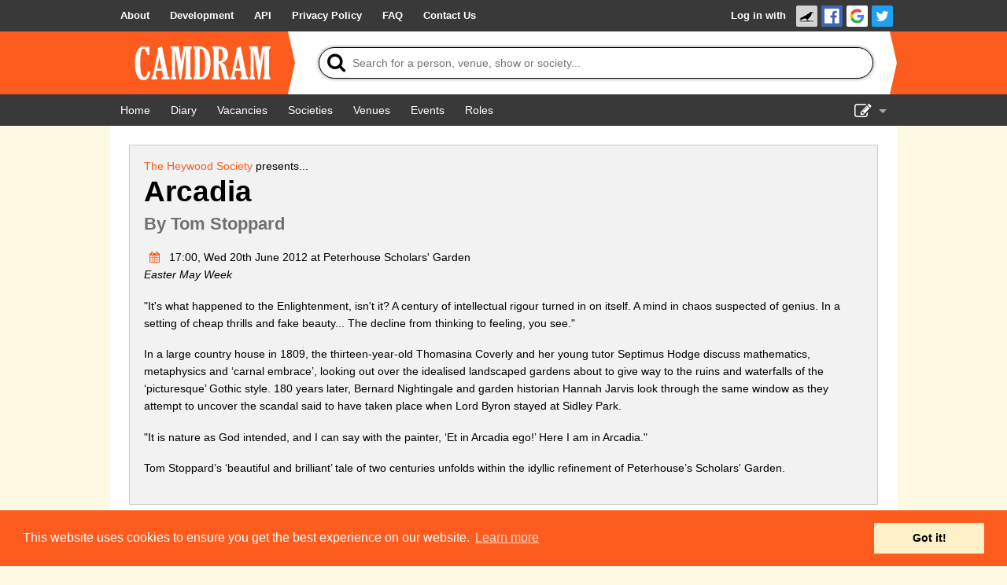

--- FILE ---
content_type: text/html; charset=UTF-8
request_url: https://www.camdram.net/shows/2012-arcadia
body_size: 4153
content:
<!doctype html>
<html lang="en">
    <head>
    <meta charset="utf-8" />

                        <meta name="keywords" content="camdram,cambridge,theatre,drama,comedy,musicals,shows,society,societies" />
        <meta name="description" content="Camdram is an information hub for the amateur performing arts community in Cambridge, England." />

        <meta name="viewport" content="width=device-width,initial-scale=1.0, viewport-fit=cover" />
        <link rel="manifest" href="/manifest.json">

                <meta property="og:type" content="website" />
        <meta property="og:locale" content="en_GB" />
        <meta property="og:site_name" content="Camdram" />
        <meta property="fb:app_id" content="464689303574287" />
            <meta property="og:url" content="https://www.camdram.net/shows/2012-arcadia" />
    <meta property="og:title" content="Arcadia" />
    <meta property="og:description" content="&quot;It&#039;s what happened to the Enlightenment, isn&#039;t it? A century of intellectual rigour turned in on itself. A mind in chaos suspected of genius. In a setting of cheap thrills and fake beauty... The decline from thinking to feeling, you see.&quot; In a large country house in 1809, the thirteen-year-old Thomasina Coverly and her young tutor Septimus Hodge discuss mathematics, metaphysics and ‘carnal embrace’, looking out over the idealised landscaped gardens about to give way to the ruins and waterfalls …" />
                
        <link rel='icon' href='/favicon.png' type='image/png' />

        <title>Show: Arcadia - Camdram</title>

        <link rel="stylesheet" type="text/css" href="https://cdnjs.cloudflare.com/ajax/libs/cookieconsent2/3.0.3/cookieconsent.min.css" />
        <link href="https://netdna.bootstrapcdn.com/font-awesome/4.7.0/css/font-awesome.css" rel="stylesheet"/>
        
        <link rel="stylesheet" href="/build/565.6a444822.css">
            <script src="/build/883.e57f93af.js"></script><script src="/build/565.a4be1dd4.js"></script><script src="/build/30.d51ff222.js"></script><script src="/build/base.fbe48eb2.js"></script>            </head>
    <body >
        <div class="flash-messages"></div>

        <div id="wrapper">
                                      <nav class="navbar">
    <div>
      <ul>
        <li class="opt-dropdown">
          <a href="#!" tabindex="-1" aria-label="About us dropdown"><i class="fa fa-info-circle"></i></a>
          <ul>
            <li>
        <a href="/about"> <span>About</span></a></li><li>
        <a href="/development/"> <span>Development</span></a></li><li>
        <a href="/api/"> <span>API</span></a></li><li>
        <a href="/privacy"> <span>Privacy Policy</span></a></li><li>
        <a href="/faq"> <span>FAQ</span></a></li><li>
        <a href="/contact-us"> <span>Contact Us</span></a></li>          </ul>
        </li>
      </ul>

      <ul>
                    <li id="login-link">

        <a href="/auth/login/">Log in with </a><a href="https://www.camdram.net/auth/connect/raven" class="icon-link">
                    <img src="/images/service/raven.png" srcset="/images/service/raven.png, /images/service/raven-29.png 1.5x, /images/service/raven-38.png 2x, /images/service/raven-76.png 4x" alt="Raven" title="Raven" width="19" height="19" />
               </a><a href="https://www.camdram.net/auth/connect/facebook" class="icon-link">
                    <img src="/images/service/facebook.png" srcset="/images/service/facebook.png, /images/service/facebook-29.png 1.5x, /images/service/facebook-38.png 2x, /images/service/facebook-76.png 4x" alt="Facebook" title="Facebook" width="19" height="19" />
               </a><a href="https://www.camdram.net/auth/connect/google" class="icon-link">
                    <img src="/images/service/google.png" srcset="/images/service/google.png, /images/service/google-29.png 1.5x, /images/service/google-38.png 2x, /images/service/google-76.png 4x" alt="Google" title="Google" width="19" height="19" />
               </a><a href="https://www.camdram.net/auth/connect/twitter" class="icon-link">
                    <img src="/images/service/twitter.png" srcset="/images/service/twitter.png, /images/service/twitter-29.png 1.5x, /images/service/twitter-38.png 2x, /images/service/twitter-76.png 4x" alt="Twitter" title="Twitter" width="19" height="19" />
               </a></li>

              </ul>
    </div>
  </nav>

            
  <header id="main-header" data-theme="">
    <div>
      <h1 id="logo-block"><a href="/"><img srcset="/images/logo.png, /images/logo-1.5x.png 1.5x, /images/logo-2x.png 2x, /images/logo-4x.png 4x" src="/images/logo.png" alt="Camdram" title="Camdram"/></a></h1>
      <div class="search">
        <form action="/search" class="searchform" method="GET" id="search_form" data-entitysearch-route="search_entity">
          <i class="fa fa-search">
            <span>Tip: Press the 's' or forward-slash key to jump to search!</span>
          </i>
          <input type="text" name="q" id="searchfield" data-hotkey="s,/" autocomplete="off" placeholder="Search for a person, venue, show or society..." aria-label="Search"/>
          <div class="results hidden">
            <ul></ul>
            <div class="noresults">No results found for &quot;<span class="query"></span>&quot;</div>
            <div class="error">Search is not available at the moment</div>
          </div>
          <i class="fa fa-spinner fa-spin"></i>
          <input type="submit" value="Search"/>
        </form>
      </div>
    </div>
  </header>

  <nav class="navbar">
    <div>
      <ul>
          <li>
        <a href="/" aria-label="Home"><i class="fa fa-home fa-fw"></i> <span>Home</span></a></li><li>
        <a href="/diary" aria-label="Diary"><i class="fa fa-calendar fa-fw"></i> <span>Diary</span></a></li><li>
        <a href="/vacancies"> <span>Vacancies</span></a></li><li>
        <a href="/societies"> <span>Societies</span></a></li><li>
        <a href="/venues"> <span>Venues</span></a></li>          <li class="hide-for-small">
        <a href="/events"> <span>Events</span></a></li><li class="hide-for-small">
        <a href="/positions"> <span>Roles</span></a></li>      </ul>
      <ul>
        <li class="dropdown">
          <a href="#!" id="nav-edit-link" tabindex="-1"><i class="fa fa-edit hide-for-small"></i><i class="fa fa-bars show-for-small"></i></a>
          <ul>
                                    <li class="show-for-small">
        <a href="/events" aria-label="Events"><i class="fa fa-user-circle fa-fw"></i> <span>Events</span></a></li><li class="show-for-small">
        <a href="/positions" aria-label="Roles"><i class="fa fa-user-circle fa-fw"></i> <span>Roles</span></a></li>            <li>
        <a href="/show-admin" aria-label="Show Admin"><i class="fa fa-ticket fa-fw"></i> <span>Show Admin</span></a></li><li>
        <a href="/shows/new" aria-label="Add a show"><i class="fa fa-plus-circle fa-fw"></i> <span>Add a show</span></a></li>                      </ul>
        </li>
      </ul>
    </div>
  </nav>
  <section id="content"  itemscope="" itemtype="http://schema.org/TheaterEvent">



<div class="row panel">
    <meta itemprop="name" content="Arcadia"/>
    <ul class="inline-list right"></ul><span itemprop="organizer" itemscope="" itemtype="http://schema.org/TheaterGroup"><a href="/societies/the-heywood-society" itemprop="url"><span itemprop="name">The Heywood Society</span></a></span> presents... 
    <h2 itemprop="workPerformed" itemscope="" itemtype="http://schema.org/CreativeWork">
        <span itemprop="name">Arcadia</span><br/><small itemprop="creator" itemscope="" itemtype="http://schema.org/Person"> By <span itemprop="name">Tom Stoppard</span></small></h2>

    <div class="entity-body-text">
        <p><meta itemprop="startDate" content="2012-06-20"/>
    <span itemprop="location" itemscope="" itemtype="http://schema.org/PerformingArtsTheater">
        <meta itemprop="name" content="Peterhouse Scholars&#039; Garden"/><meta itemprop="address" content="United Kingdom"/>
    </span><a href="/diary/2012-06-20#diary-item-2845" title="View in diary">
        <i class="fa fa-calendar fa-fw" style="width: 2em"></i></a>
        17:00, Wed 20th June 2012             at Peterhouse Scholars&#039; Garden<br/><em>Easter May Week</em>
</p><p>&quot;It's what happened to the Enlightenment, isn't it? A century of intellectual rigour turned in on itself. A mind in chaos suspected of genius. In a setting of cheap thrills and fake beauty... The decline from thinking to feeling, you see.&quot;</p>
<p>In a large country house in 1809, the thirteen-year-old Thomasina Coverly and her young tutor Septimus Hodge discuss mathematics, metaphysics and ‘carnal embrace’, looking out over the idealised landscaped gardens about to give way to the ruins and waterfalls of the ‘picturesque’ Gothic style. 180 years later, Bernard Nightingale and garden historian Hannah Jarvis look through the same window as they attempt to uncover the scandal said to have taken place when Lord Byron stayed at Sidley Park. </p>
<p>&quot;It is nature as God intended, and I can say with the painter, ‘Et in Arcadia ego!’ Here I am in Arcadia.&quot;</p>
<p>Tom Stoppard’s ‘beautiful and brilliant’ tale of two centuries unfolds within the idyllic refinement of Peterhouse’s Scholars' Garden.</p>

    </div>
</div>
<div class="row show-roles-container">
        <div>
        <h3>Cast</h3>
        <div id="sortable-cast"><div style="clear: both"><span itemprop="character" itemscope="" itemtype="http://schema.org/Person"><span itemprop="name">Septimus Hodge</span></span> –    <span itemprop="performer" itemscope="" itemtype="http://schema.org/Person"><a itemprop="url" href="/people/george-johnston"><span itemprop="name">George Johnston</span></a></span></div><div style="clear: both"><span itemprop="character" itemscope="" itemtype="http://schema.org/Person"><span itemprop="name">Thomasina Coverly</span></span> –    <span itemprop="performer" itemscope="" itemtype="http://schema.org/Person"><a itemprop="url" href="/people/emily-dance"><span itemprop="name">Emily Dance</span></a></span></div><div style="clear: both"><span itemprop="character" itemscope="" itemtype="http://schema.org/Person"><span itemprop="name">Ezra Chater</span></span> –    <span itemprop="performer" itemscope="" itemtype="http://schema.org/Person"><a itemprop="url" href="/people/ryan-ammar"><span itemprop="name">Ryan Ammar</span></a></span></div><div style="clear: both"><span itemprop="character" itemscope="" itemtype="http://schema.org/Person"><span itemprop="name">Jellaby</span></span> –    <span itemprop="performer" itemscope="" itemtype="http://schema.org/Person"><a itemprop="url" href="/people/matthew-fellows"><span itemprop="name">Matthew Fellows</span></a></span></div><div style="clear: both"><span itemprop="character" itemscope="" itemtype="http://schema.org/Person"><span itemprop="name">Captain Brice</span></span> –    <span itemprop="performer" itemscope="" itemtype="http://schema.org/Person"><a itemprop="url" href="/people/james-ellis"><span itemprop="name">James Ellis</span></a></span></div><div style="clear: both"><span itemprop="character" itemscope="" itemtype="http://schema.org/Person"><span itemprop="name">Richard Noakes</span></span> –    <span itemprop="performer" itemscope="" itemtype="http://schema.org/Person"><a itemprop="url" href="/people/ned-carpenter"><span itemprop="name">Ned Carpenter</span></a></span></div><div style="clear: both"><span itemprop="character" itemscope="" itemtype="http://schema.org/Person"><span itemprop="name">Hannah Jarvis</span></span> –    <span itemprop="performer" itemscope="" itemtype="http://schema.org/Person"><a itemprop="url" href="/people/sandra-mackenzie"><span itemprop="name">Sandra Mackenzie</span></a></span></div><div style="clear: both"><span itemprop="character" itemscope="" itemtype="http://schema.org/Person"><span itemprop="name">Valentine Coverly</span></span> –    <span itemprop="performer" itemscope="" itemtype="http://schema.org/Person"><a itemprop="url" href="/people/tristram-fane-saunders"><span itemprop="name">Tristram Fane-Saunders</span></a></span></div><div style="clear: both"><span itemprop="character" itemscope="" itemtype="http://schema.org/Person"><span itemprop="name">Chloe Coverly</span></span> –    <span itemprop="performer" itemscope="" itemtype="http://schema.org/Person"><a itemprop="url" href="/people/kassi-chalk"><span itemprop="name">Kassi Chalk</span></a></span></div><div style="clear: both"><span itemprop="character" itemscope="" itemtype="http://schema.org/Person"><span itemprop="name">Bernard Nightingale</span></span> –    <span itemprop="performer" itemscope="" itemtype="http://schema.org/Person"><a itemprop="url" href="/people/adam-patel"><span itemprop="name">Adam Patel</span></a></span></div><div style="clear: both"><span itemprop="character" itemscope="" itemtype="http://schema.org/Person"><span itemprop="name">Gus Coverly/Augustus Coverly</span></span> –    <span itemprop="performer" itemscope="" itemtype="http://schema.org/Person"><a itemprop="url" href="/people/ollie-bond"><span itemprop="name">Ollie Bond</span></a></span></div><div style="clear: both"><span itemprop="character" itemscope="" itemtype="http://schema.org/Person"><span itemprop="name">Lady Croom</span></span> –    <span itemprop="performer" itemscope="" itemtype="http://schema.org/Person"><a itemprop="url" href="/people/rachel-hunter"><span itemprop="name">Rachel Hunter</span></a></span></div></div>    </div>
        <div>
        <h3>Production Team</h3>
        <div id="sortable-prod"><div style="clear: both">

        Director
                                <a href="/positions/director"><i class="fa fa-question-circle"></i></a>
                                –    <span itemprop="contributor" itemscope="" itemtype="http://schema.org/Person"><a itemprop="url" href="/people/dylan-dartnell-steinberg"><span itemprop="name">Dylan Dartnell-Steinberg</span></a></span>,
        <span itemprop="contributor" itemscope="" itemtype="http://schema.org/Person"><a itemprop="url" href="/people/olivia-waddell"><span itemprop="name">Olivia Waddell</span></a></span></div><div style="clear: both">

        Assistant Director
                                <a href="/positions/director"><i class="fa fa-question-circle"></i></a>
                                –    <span itemprop="contributor" itemscope="" itemtype="http://schema.org/Person"><a itemprop="url" href="/people/imogen-phillips"><span itemprop="name">Imogen Phillips</span></a></span></div><div style="clear: both">

        Producer
                                <a href="/positions/producer"><i class="fa fa-question-circle"></i></a>
                                –    <span itemprop="contributor" itemscope="" itemtype="http://schema.org/Person"><a itemprop="url" href="/people/jessie-anand"><span itemprop="name">Jessie Anand</span></a></span>,
        <span itemprop="contributor" itemscope="" itemtype="http://schema.org/Person"><a itemprop="url" href="/people/marina-lindsay-brown"><span itemprop="name">Marina Lindsay Brown</span></a></span></div><div style="clear: both">

        Production Designer
                                –    <span itemprop="contributor" itemscope="" itemtype="http://schema.org/Person"><a itemprop="url" href="/people/issy-muir"><span itemprop="name">Issy Muir</span></a></span></div><div style="clear: both">

        Poster Design
                                –    <span itemprop="contributor" itemscope="" itemtype="http://schema.org/Person"><a itemprop="url" href="/people/thea-hawlin"><span itemprop="name">Thea Hawlin</span></a></span></div></div>    </div>
</div>

<div class="row">
    <ul class="inline-list">
        <li>
        <a href="/shows/2012-arcadia/signinsheet" aria-label="Print sign in sheet"><i class="fa fa-print fa-fw"></i> <span>Print sign in sheet</span></a></li><li>
        <a href="/shows/2012-arcadia/signinsheet.csv" aria-label="Download sign in sheet (CSV)"><i class="fa fa-table fa-fw"></i> <span>Download sign in sheet (CSV)</span></a></li>

            </ul>
</div>

  </section>
        </div>

        <footer>
                <div id="sitemap">
        <div>
            <h5>Site Map</h5>
            <a href="/">Home</a><br/>
            <a href="/diary">Diary</a><br/>
            <a href="/vacancies">Vacancies</a><br/>
            <a href="/societies">Societies</a><br/>
            <a href="/venues">Venues</a><br/>
            <a href="/people">People</a><br/>
        </div>
        <div>
            <h5>About</h5>
            <a href="/about">About Camdram</a><br/>
            <a href="/development/">Development</a><br/>
            <a href="/api/">API Documentation</a><br/>
            <a href="/privacy">Privacy &amp; Cookies</a><br/>
            <a href="/user-guidelines">User Guidelines</a><br/>
            <a href="/faq">FAQ</a><br/>
            <a href="/contact-us">Contact Us</a><br/>
        </div>
    </div>
            <div id="copyright" class="row">
                <p>&copy; Members of the Camdram Web Team and other contributors 2004–2026.
                    Comments &amp; queries to <a href="mailto:support@camdram.net">support@camdram.net</a>
                </p>
            </div>
        </footer>
    </body>
</html>

